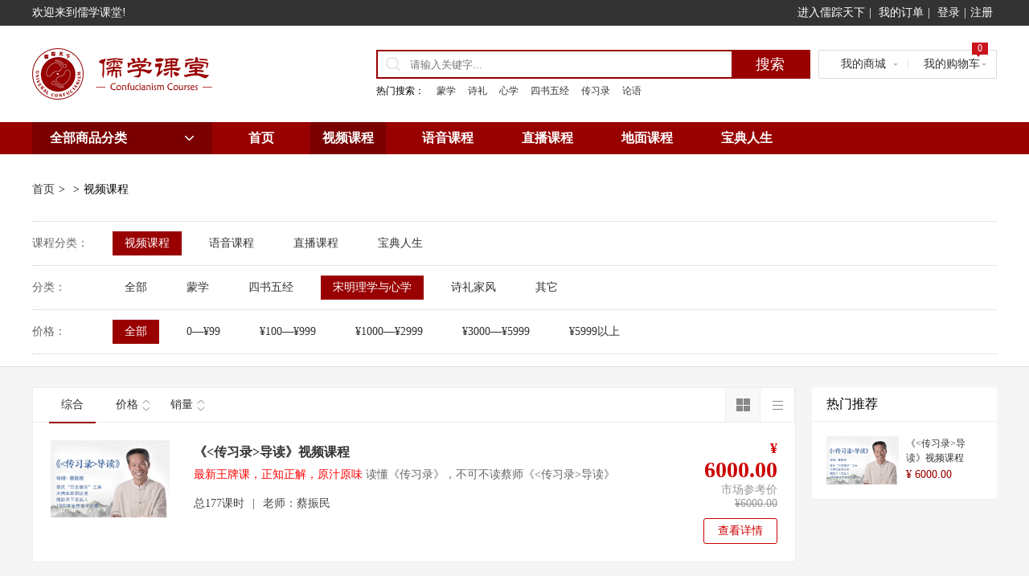

--- FILE ---
content_type: text/html; charset=utf-8
request_url: http://rxkt.ruzongtianxia.com/CourseList.aspx?Model=VIDEO&TypeId=10203
body_size: 5191
content:



<!DOCTYPE html PUBLIC "-//W3C//DTD XHTML 1.0 Transitional//EN" "http://www.w3.org/TR/xhtml1/DTD/xhtml1-transitional.dtd">
<html xmlns="http://www.w3.org/1999/xhtml">
<head id="Head1">
<meta http-equiv="Content-Type" content="text/html; charset=utf-8" />
<script type="text/javascript">
    var ishttps = 'https:' == document.location.protocol ? true: false;
    //var url = window.location.host;
    var url = window.location.href;
   //alert(url.replace('http://',''));
   if(!ishttps){
        window.location.href = 'https://' + url.replace('http://','');
   }
</script>
<link href="/css/css.css" type="text/css" rel="stylesheet">
<link href="/css/main.css" type="text/css" rel="stylesheet">
<script type="text/javascript" src="/js/jquery-1.8.3.min.js"></script>
<script type="text/javascript" src="/js/jquery.SuperSlide.2.1.1.js"></script>
<script>
var _hmt = _hmt || [];
(function() {
  var hm = document.createElement("script");
  hm.src = "https://hm.baidu.com/hm.js?7de0597ec31182290a741b3f0f300081";
  var s = document.getElementsByTagName("script")[0]; 
  s.parentNode.insertBefore(hm, s);
})();


$(document).ready(function(){  
    $(document).bind("contextmenu",function(e){   
          return false;   
    });
});
</script><meta name="keywords" content="儒学课堂" /><meta name="description" content="儒学课堂" /><title>
	视频课程-儒学课堂
</title></head>
<body>

    
<div class="top">
    <div class="tbc-act">
        <div class="wrap">
            <div class="fl almct">欢迎来到儒学课堂!</div>
            <div class="fr locabl">
                  <a href="http://www.ruzongtianxia.com" target="_blank">进入儒踪天下</a>|
                <a href="/Member/CourseOrderList.aspx?Model=VIDEO">我的订单</a>|
                
                <a href="/Login.aspx">登录</a>|<a href="/Register.aspx">注册</a>
                
            </div>
        </div>
    </div>
    <div class="wrap clear">
        <div class="logo fl">
            <a href="/Index.aspx">
                <img src="/images/logo.png" height="64" /></a>
        </div>
        <div class="lbocm fr clear">
            <div class="fl ac-search">
                <div class="buncla clear">
                    <input name="" type="text" class="c1" placeholder="请输入关键字..."  id="txtkeys2" onkeydown="if(event.keyCode==13) SerachInfo($('#txtkeys2').val());" /><input name="" type="button" class="c2" value="搜索"  onclick="SerachInfo($('#txtkeys2').val())" />
                </div>
                <div class="avmla">
                    热门搜索：
                    <a href="/SearchProduct.aspx?SearchKey=%u8499%u5B66" target="_blank">蒙学</a>
                    
                    <a href="#" target="_blank">诗礼</a>
                    
                    <a href="#" target="_blank">心学</a>
                    
                    <a href="#" target="_blank">四书五经</a>
                    
                    <a href="#" target="_blank">传习录</a>
                    
                    <a href="/SearchProduct.aspx?SearchKey=%u8BBA%u8BED" target="_blank">论语</a>
                    
                </div>
            </div>
            <div class="boacat fl">
                <a href="/Member/Index.aspx">我的商城</a>
                <a href="/Car.aspx">我的购物车<span>0</span></a>
            </div>

        </div>
    </div>
</div>
<script type="text/javascript">
    var SerachInfo = function (keys) {
        if (keys == "") {
            alert("请输入搜索关键字!")
            return;
        }
        location.href = "SearchProduct.aspx?SearchKey=" + escape(keys);
    }
</script>
<div class="bhncma">
    <div class="wrap clear">
        <div class="fl lncmte rel">
            <h5>全部商品分类</h5>
            <ul class="bomlac none">
                <li>
                    <a href="#">按课程</a>
                    <div class="mbloa">
                        <dl class="clear">
                            <dt>视频课程</dt>
                            <dd>
                                
                                <a href="/CourseList.aspx?Model=VIDEO&TypeId=10201">蒙学</a>
                                
                                |
                                
                                <a href="/CourseList.aspx?Model=VIDEO&TypeId=10202">四书五经</a>
                                
                                |
                                
                                <a href="/CourseList.aspx?Model=VIDEO&TypeId=10203">宋明理学与心学</a>
                                
                                |
                                
                                <a href="/CourseList.aspx?Model=VIDEO&TypeId=10204">诗礼家风</a>
                                
                                |
                                
                                <a href="/CourseList.aspx?Model=VIDEO&TypeId=10205">其它</a>
                                
                            </dd>
                        </dl>
                        <dl class="clear">
                            <dt>语音课程</dt>
                            <dd>
                                
                                <a href="/CourseList.aspx?Model=AUDIO&TypeId=10207">蒙学</a>
                                
                                |
                                
                                <a href="/CourseList.aspx?Model=AUDIO&TypeId=10208">四书五经</a>
                                
                                |
                                
                                <a href="/CourseList.aspx?Model=AUDIO&TypeId=10209">宋明理学与心学</a>
                                
                                |
                                
                                <a href="/CourseList.aspx?Model=AUDIO&TypeId=10210">诗礼家风</a>
                                
                                |
                                
                                <a href="/CourseList.aspx?Model=AUDIO&TypeId=10211">其它</a>
                                
                            </dd>
                        </dl>
                        <dl class="clear">
                            <dt>地面课程</dt>
                            <dd>

                                
                                <a href="/Course.aspx?TypeId=10772">蒙学</a>
                                
                                |
                                
                                <a href="/Course.aspx?TypeId=10773">四书五经</a>
                                
                                |
                                
                                <a href="/Course.aspx?TypeId=10774">宋明理学与心学</a>
                                
                                |
                                
                                <a href="/Course.aspx?TypeId=10775">诗礼家风</a>
                                
                                |
                                
                                <a href="/Course.aspx?TypeId=10776">其它</a>
                                
                            </dd>
                        </dl>
                        <dl class="clear">
                            <dt>直播课程</dt>
                            <dd>
                                
                                <a href="/CourseList.aspx?Model=LIVE&TypeId=10213">蒙学</a>
                                
                                |
                                
                                <a href="/CourseList.aspx?Model=LIVE&TypeId=10214">四书五经</a>
                                
                                |
                                
                                <a href="/CourseList.aspx?Model=LIVE&TypeId=10215">宋明理学与心学</a>
                                
                                |
                                
                                <a href="/CourseList.aspx?Model=LIVE&TypeId=10216">诗礼家风</a>
                                
                                |
                                
                                <a href="/CourseList.aspx?Model=LIVE&TypeId=10217">其它</a>
                                
                            </dd>
                        </dl>
                    </div>
                </li>
                <li>
                    <a href="#">按宝典人生</a>
                    <div class="mbloa">
                        <dl class="clear">

                            <dd style="width: 485px">

                                
                                <a href="/BookList.aspx?TypeId=10176">蒙学</a>
                                
                                |
                                
                                <a href="/BookList.aspx?TypeId=10177">四书五经</a>
                                
                                |
                                
                                <a href="/BookList.aspx?TypeId=10178">宋明理学与心学</a>
                                
                                |
                                
                                <a href="/BookList.aspx?TypeId=10179">诗礼家风</a>
                                
                                |
                                
                                <a href="/BookList.aspx?TypeId=10181">其他</a>
                                
                                
                            </dd>
                        </dl>

                    </div>
                </li>
            </ul>
        </div>
        <ul class="T-nav clear fl">
            <li><a href="/Index.aspx"  >首页</a></li>
            <li><a href="/CourseList.aspx?Model=VIDEO"  class="cur"  >视频课程</a></li>
            <li><a href="/CourseList.aspx?Model=AUDIO" >语音课程</a></li>
            <li><a href="/CourseList.aspx?Model=LIVE" >直播课程</a></li>
            <li><a href="/Course.aspx" >地面课程</a></li>
            <li><a href="/BookList.aspx" >宝典人生</a></li>
        </ul>
    </div>
</div>


    <div class="sxlboa">
        <div class="wrap">
            <div class="dreslc"><a href="/Index.aspx">首页</a><span>></span><span>></span>视频课程</div>
            <dl class="clear abmcl">
                <dt>课程分类：</dt>
                <dd>
                    <a href="CourseList.aspx?Model=VIDEO" class=" cur">视频课程</a>
                    <a href="CourseList.aspx?Model=AUDIO" class="">语音课程</a>
                    <a href="CourseList.aspx?Model=LIVE" class="">直播课程</a>
                    <a href="BookList.aspx">宝典人生</a>
                </dd>
            </dl>


            <dl class="clear abmcl">
                <dt>分类：</dt>
                <dd>
                    <a href="CourseList.aspx?Model=VIDEO&TypeId=0&Price=&style=" >全部</a>
                    
                            <a href="CourseList.aspx?Model=VIDEO&TypeId=10201&Price=&style=" class="">
                                蒙学</a>
                        
                            <a href="CourseList.aspx?Model=VIDEO&TypeId=10202&Price=&style=" class="">
                                四书五经</a>
                        
                            <a href="CourseList.aspx?Model=VIDEO&TypeId=10203&Price=&style=" class=" cur">
                                宋明理学与心学</a>
                        
                            <a href="CourseList.aspx?Model=VIDEO&TypeId=10204&Price=&style=" class="">
                                诗礼家风</a>
                        
                            <a href="CourseList.aspx?Model=VIDEO&TypeId=10205&Price=&style=" class="">
                                其它</a>
                        
                </dd>
            </dl>

            <dl class="clear abmcl">
                <dt>价格：</dt>
                <dd>
                    <a href="CourseList.aspx?Model=VIDEO&TypeId=10203&Price=0&style="  class="cur">全部</a>
                    <a href="CourseList.aspx?Model=VIDEO&TypeId=10203&Price=1&style=" >0—¥99</a>
                    <a href="CourseList.aspx?Model=VIDEO&TypeId=10203&Price=2&style=" >¥100—¥999</a>
                    <a href="CourseList.aspx?Model=VIDEO&TypeId=10203&Price=3&style=" >¥1000—¥2999</a>
                    <a href="CourseList.aspx?Model=VIDEO&TypeId=10203&Price=4&style=" >¥3000—¥5999</a>
                    <a href="CourseList.aspx?Model=VIDEO&TypeId=10203&Price=5&style=" >¥5999以上</a></dd>
            </dl>
        </div>
    </div>
    <div class="ny-main">
        <div class="wrap clear">
            <div class="fl zcnoa">
                <div class="ladopt clear">
                    <div class="fl wvaol">
                        <a href="CourseList.aspx?Model=VIDEO&TypeId=10203&Price=&Order=1&OrderState=1&style=" class=" on">综合</a><a href="CourseList.aspx?Model=VIDEO&TypeId=10203&Price=&Order=2&OrderState=1&style=" class="shcl ">价格</a><a
                            href="CourseList.aspx?Model=VIDEO&TypeId=10203&Price=&Order=3&OrderState=1&style=" class="shcl ">销量</a>
                    </div>
                    <div class="fr lpasl clear">
                        <div class="fl scblm">
                            <a href="CourseList.aspx?Model=VIDEO&TypeId=10203&Price=&Order=&OrderState=&style=0&current="><span class="s1  cur"></span></a>

                            <a href="CourseList.aspx?Model=VIDEO&TypeId=10203&Price=&Order=&OrderState=&style=1&current="><span class="s2 "></span></a>

                        </div>
                        <div class="fl page-lc"></div>
                    </div>
                </div>
                <div class="ocnla">
                    
                    <ul class="lbuoac tab-os">
                        
                        <li class="clear">
                            <div class="pic fl">
                                <a href="CourseView.aspx?Id=10006">
                                    <img src="/UserFiles/upload/image/20191129/20191129095153865.jpg" width="148" height="96" /></a>
                            </div>
                            <div class="con fl">
                                <div class="d1"><a href="CourseView.aspx?Id=10006">《<传习录>导读》视频课程</a></div>
                                <div class="d2"><span>最新王牌课，正知正解，原汁原味</span> 读懂《传习录》，不可不读蔡师《<传习录>导读》</div>
                                <div class="d3">总177课时<span>|</span>老师：蔡振民</div>
                            </div>
                            <div class="loc fr">
                                <div class="d1">¥ <span>6000.00</span></div>
                                <div class="d2">市场参考价<s>¥6000.00</s></div>
                                <div class="d3"><a href="CourseView.aspx?Id=10006">查看详情</a></div>
                            </div>
                        </li>
                        
                    </ul>





                    
                </div>
                
            </div>
            <div class="fr reoul">
                <div class="tc-relc">
                    <h3>热门推荐</h3>
                    <ul class="bcenma">
                        
                        <li class="clear">
                            <div class="pic fl">
                                <a href="CourseView.aspx?Id=10006">
                                    <img src="/UserFiles/upload/image/20191129/20191129095153865.jpg" width="90" height="60" /></a>
                            </div>
                            <div class="con fr">
                                <p class="p1"><a href="CourseView.aspx?Id=10006">《<传习录>导读》视频课程</a></p>
                                <p class="p2">¥ 6000.00</p>
                            </div>
                        </li>
                        
                    </ul>
                </div>

            </div>
        </div>
    </div>


    

<div class="foot">
    <div class="tbapc">
        <div class="wrap clear">
            
            <div class="list fl">
                <img src="/UserFiles/upload/image/20191107/20191107152046110.jpg" />全国名师直播
            </div>
          
            <div class="list fl">
                <img src="/UserFiles/upload/image/20191107/20191107152053970.jpg" />人气选课指南
            </div>
          
            <div class="list fl">
                <img src="/UserFiles/upload/image/20191107/20191107152101193.jpg" />用券购课优惠
            </div>
          
            <div class="list fl">
                <img src="/UserFiles/upload/image/20191107/20191107152108627.jpg" />大V邀请返利
            </div>
          
            <div class="list fl">
                <img src="/UserFiles/upload/image/20191107/20191107152117978.jpg" />书籍正品保障
            </div>
          
        </div>
    </div>
    <div class="voeauc">
        <div class="wrap">
            <div class="clear lhoblc">
                <div class="fl corwc clear">
                    
                    <dl class="fl">
                        <dt>购物指南</dt>
                        
                        <dd>
                            <a href="/help.aspx?TypeId=10740">
                          注册登录</a></dd>

                        
                        <dd>
                            <a href="/help.aspx?TypeId=10741">
                          密码相关</a></dd>

                        
                        <dd>
                            <a href="/help.aspx?TypeId=10742">
                          购物流程</a></dd>

                        
                        <dd>
                            <a href="/help.aspx?TypeId=10743">
                          交易条款</a></dd>

                        
                        <dd>
                            <a href="/help.aspx?TypeId=10789">
                          隐私声明</a></dd>

                        
                        <dd>
                            <a href="/help.aspx?TypeId=10808">
                          用户协议</a></dd>

                        
                    </dl>
                    
                    <dl class="fl">
                        <dt>支付方式</dt>
                        
                        <dd>
                            <a href="/help.aspx?TypeId=10744">
                          线上支付</a></dd>

                        
                        <dd>
                            <a href="/help.aspx?TypeId=10745">
                          发票说明</a></dd>

                        
                    </dl>
                    
                    <dl class="fl">
                        <dt>物流配送</dt>
                        
                        <dd>
                            <a href="/help.aspx?TypeId=10746">
                          配送服务查询</a></dd>

                        
                        <dd>
                            <a href="/help.aspx?TypeId=10747">
                          违约赔付</a></dd>

                        
                    </dl>
                    
                    <dl class="fl">
                        <dt>售后服务</dt>
                        
                        <dd>
                            <a href="/help.aspx?TypeId=10748">
                          售后服务政策</a></dd>

                        
                        <dd>
                            <a href="/help.aspx?TypeId=10749">
                          退换货说明</a></dd>

                        
                        <dd>
                            <a href="/help.aspx?TypeId=10750">
                          咨询投诉</a></dd>

                        
                        <dd>
                            <a href="/ProblemList.aspx">
                                    常见问题</a></dd>

                        
                    </dl>
                    
                </div>
                <div class="fr eaoqt clear">
                    <div class="fl lonmea">
                        <p class="p1">
                            <span>
                                <img src="/images/tel.jpg" />
                                在线热线</span>
                        </p>
                        <p class="p2">13980910864</p>
                        <p class="p3">周一至周五 8.00-18.00</p>
                    </div>
                    <div class="fr gcaeb">
                        <img src="/UserFiles/upload/image/20200429/20200429104130592.jpg" width="129" height="129" />
                    </div>
                </div>
            </div>
            <div class="tc hunbal mt50">
                <div class="d1">
	COPYRIGHT@甘肃儒踪天下文化传播有限公司 陇ICP备05005786号 <a style="color:#990100;" target="_blank" href="http://www.beian.gov.cn/portal/registerSystemInfo?recordcode=62042102000035"><img src="https://www.ruzongtianxia.com/images/footer_icon.png" />甘公网安备 62042102000035号</a> 
</div>
<div class="d2">
	<a href="#"><img src="/images/b1.jpg" /></a><a href="#"><img src="/images/b2.jpg" /></a><a href="#"><img src="/images/b3.jpg" /></a> 
</div>
            </div>
        </div>
    </div>
</div>
<script type="text/javascript" src="/js/common.js"></script>








</body>
</html>




--- FILE ---
content_type: text/html; charset=utf-8
request_url: https://rxkt.ruzongtianxia.com/CourseList.aspx?Model=VIDEO&TypeId=10203
body_size: 5070
content:



<!DOCTYPE html PUBLIC "-//W3C//DTD XHTML 1.0 Transitional//EN" "http://www.w3.org/TR/xhtml1/DTD/xhtml1-transitional.dtd">
<html xmlns="http://www.w3.org/1999/xhtml">
<head id="Head1">
<meta http-equiv="Content-Type" content="text/html; charset=utf-8" />
<script type="text/javascript">
    var ishttps = 'https:' == document.location.protocol ? true: false;
    //var url = window.location.host;
    var url = window.location.href;
   //alert(url.replace('http://',''));
   if(!ishttps){
        window.location.href = 'https://' + url.replace('http://','');
   }
</script>
<link href="/css/css.css" type="text/css" rel="stylesheet">
<link href="/css/main.css" type="text/css" rel="stylesheet">
<script type="text/javascript" src="/js/jquery-1.8.3.min.js"></script>
<script type="text/javascript" src="/js/jquery.SuperSlide.2.1.1.js"></script>
<script>
var _hmt = _hmt || [];
(function() {
  var hm = document.createElement("script");
  hm.src = "https://hm.baidu.com/hm.js?7de0597ec31182290a741b3f0f300081";
  var s = document.getElementsByTagName("script")[0]; 
  s.parentNode.insertBefore(hm, s);
})();


$(document).ready(function(){  
    $(document).bind("contextmenu",function(e){   
          return false;   
    });
});
</script><meta name="keywords" content="儒学课堂" /><meta name="description" content="儒学课堂" /><title>
	视频课程-儒学课堂
</title></head>
<body>

    
<div class="top">
    <div class="tbc-act">
        <div class="wrap">
            <div class="fl almct">欢迎来到儒学课堂!</div>
            <div class="fr locabl">
                  <a href="http://www.ruzongtianxia.com" target="_blank">进入儒踪天下</a>|
                <a href="/Member/CourseOrderList.aspx?Model=VIDEO">我的订单</a>|
                
                <a href="/Login.aspx">登录</a>|<a href="/Register.aspx">注册</a>
                
            </div>
        </div>
    </div>
    <div class="wrap clear">
        <div class="logo fl">
            <a href="/Index.aspx">
                <img src="/images/logo.png" height="64" /></a>
        </div>
        <div class="lbocm fr clear">
            <div class="fl ac-search">
                <div class="buncla clear">
                    <input name="" type="text" class="c1" placeholder="请输入关键字..."  id="txtkeys2" onkeydown="if(event.keyCode==13) SerachInfo($('#txtkeys2').val());" /><input name="" type="button" class="c2" value="搜索"  onclick="SerachInfo($('#txtkeys2').val())" />
                </div>
                <div class="avmla">
                    热门搜索：
                    <a href="/SearchProduct.aspx?SearchKey=%u8499%u5B66" target="_blank">蒙学</a>
                    
                    <a href="#" target="_blank">诗礼</a>
                    
                    <a href="#" target="_blank">心学</a>
                    
                    <a href="#" target="_blank">四书五经</a>
                    
                    <a href="#" target="_blank">传习录</a>
                    
                    <a href="/SearchProduct.aspx?SearchKey=%u8BBA%u8BED" target="_blank">论语</a>
                    
                </div>
            </div>
            <div class="boacat fl">
                <a href="/Member/Index.aspx">我的商城</a>
                <a href="/Car.aspx">我的购物车<span>0</span></a>
            </div>

        </div>
    </div>
</div>
<script type="text/javascript">
    var SerachInfo = function (keys) {
        if (keys == "") {
            alert("请输入搜索关键字!")
            return;
        }
        location.href = "SearchProduct.aspx?SearchKey=" + escape(keys);
    }
</script>
<div class="bhncma">
    <div class="wrap clear">
        <div class="fl lncmte rel">
            <h5>全部商品分类</h5>
            <ul class="bomlac none">
                <li>
                    <a href="#">按课程</a>
                    <div class="mbloa">
                        <dl class="clear">
                            <dt>视频课程</dt>
                            <dd>
                                
                                <a href="/CourseList.aspx?Model=VIDEO&TypeId=10201">蒙学</a>
                                
                                |
                                
                                <a href="/CourseList.aspx?Model=VIDEO&TypeId=10202">四书五经</a>
                                
                                |
                                
                                <a href="/CourseList.aspx?Model=VIDEO&TypeId=10203">宋明理学与心学</a>
                                
                                |
                                
                                <a href="/CourseList.aspx?Model=VIDEO&TypeId=10204">诗礼家风</a>
                                
                                |
                                
                                <a href="/CourseList.aspx?Model=VIDEO&TypeId=10205">其它</a>
                                
                            </dd>
                        </dl>
                        <dl class="clear">
                            <dt>语音课程</dt>
                            <dd>
                                
                                <a href="/CourseList.aspx?Model=AUDIO&TypeId=10207">蒙学</a>
                                
                                |
                                
                                <a href="/CourseList.aspx?Model=AUDIO&TypeId=10208">四书五经</a>
                                
                                |
                                
                                <a href="/CourseList.aspx?Model=AUDIO&TypeId=10209">宋明理学与心学</a>
                                
                                |
                                
                                <a href="/CourseList.aspx?Model=AUDIO&TypeId=10210">诗礼家风</a>
                                
                                |
                                
                                <a href="/CourseList.aspx?Model=AUDIO&TypeId=10211">其它</a>
                                
                            </dd>
                        </dl>
                        <dl class="clear">
                            <dt>地面课程</dt>
                            <dd>

                                
                                <a href="/Course.aspx?TypeId=10772">蒙学</a>
                                
                                |
                                
                                <a href="/Course.aspx?TypeId=10773">四书五经</a>
                                
                                |
                                
                                <a href="/Course.aspx?TypeId=10774">宋明理学与心学</a>
                                
                                |
                                
                                <a href="/Course.aspx?TypeId=10775">诗礼家风</a>
                                
                                |
                                
                                <a href="/Course.aspx?TypeId=10776">其它</a>
                                
                            </dd>
                        </dl>
                        <dl class="clear">
                            <dt>直播课程</dt>
                            <dd>
                                
                                <a href="/CourseList.aspx?Model=LIVE&TypeId=10213">蒙学</a>
                                
                                |
                                
                                <a href="/CourseList.aspx?Model=LIVE&TypeId=10214">四书五经</a>
                                
                                |
                                
                                <a href="/CourseList.aspx?Model=LIVE&TypeId=10215">宋明理学与心学</a>
                                
                                |
                                
                                <a href="/CourseList.aspx?Model=LIVE&TypeId=10216">诗礼家风</a>
                                
                                |
                                
                                <a href="/CourseList.aspx?Model=LIVE&TypeId=10217">其它</a>
                                
                            </dd>
                        </dl>
                    </div>
                </li>
                <li>
                    <a href="#">按宝典人生</a>
                    <div class="mbloa">
                        <dl class="clear">

                            <dd style="width: 485px">

                                
                                <a href="/BookList.aspx?TypeId=10176">蒙学</a>
                                
                                |
                                
                                <a href="/BookList.aspx?TypeId=10177">四书五经</a>
                                
                                |
                                
                                <a href="/BookList.aspx?TypeId=10178">宋明理学与心学</a>
                                
                                |
                                
                                <a href="/BookList.aspx?TypeId=10179">诗礼家风</a>
                                
                                |
                                
                                <a href="/BookList.aspx?TypeId=10181">其他</a>
                                
                                
                            </dd>
                        </dl>

                    </div>
                </li>
            </ul>
        </div>
        <ul class="T-nav clear fl">
            <li><a href="/Index.aspx"  >首页</a></li>
            <li><a href="/CourseList.aspx?Model=VIDEO"  class="cur"  >视频课程</a></li>
            <li><a href="/CourseList.aspx?Model=AUDIO" >语音课程</a></li>
            <li><a href="/CourseList.aspx?Model=LIVE" >直播课程</a></li>
            <li><a href="/Course.aspx" >地面课程</a></li>
            <li><a href="/BookList.aspx" >宝典人生</a></li>
        </ul>
    </div>
</div>


    <div class="sxlboa">
        <div class="wrap">
            <div class="dreslc"><a href="/Index.aspx">首页</a><span>></span><span>></span>视频课程</div>
            <dl class="clear abmcl">
                <dt>课程分类：</dt>
                <dd>
                    <a href="CourseList.aspx?Model=VIDEO" class=" cur">视频课程</a>
                    <a href="CourseList.aspx?Model=AUDIO" class="">语音课程</a>
                    <a href="CourseList.aspx?Model=LIVE" class="">直播课程</a>
                    <a href="BookList.aspx">宝典人生</a>
                </dd>
            </dl>


            <dl class="clear abmcl">
                <dt>分类：</dt>
                <dd>
                    <a href="CourseList.aspx?Model=VIDEO&TypeId=0&Price=&style=" >全部</a>
                    
                            <a href="CourseList.aspx?Model=VIDEO&TypeId=10201&Price=&style=" class="">
                                蒙学</a>
                        
                            <a href="CourseList.aspx?Model=VIDEO&TypeId=10202&Price=&style=" class="">
                                四书五经</a>
                        
                            <a href="CourseList.aspx?Model=VIDEO&TypeId=10203&Price=&style=" class=" cur">
                                宋明理学与心学</a>
                        
                            <a href="CourseList.aspx?Model=VIDEO&TypeId=10204&Price=&style=" class="">
                                诗礼家风</a>
                        
                            <a href="CourseList.aspx?Model=VIDEO&TypeId=10205&Price=&style=" class="">
                                其它</a>
                        
                </dd>
            </dl>

            <dl class="clear abmcl">
                <dt>价格：</dt>
                <dd>
                    <a href="CourseList.aspx?Model=VIDEO&TypeId=10203&Price=0&style="  class="cur">全部</a>
                    <a href="CourseList.aspx?Model=VIDEO&TypeId=10203&Price=1&style=" >0—¥99</a>
                    <a href="CourseList.aspx?Model=VIDEO&TypeId=10203&Price=2&style=" >¥100—¥999</a>
                    <a href="CourseList.aspx?Model=VIDEO&TypeId=10203&Price=3&style=" >¥1000—¥2999</a>
                    <a href="CourseList.aspx?Model=VIDEO&TypeId=10203&Price=4&style=" >¥3000—¥5999</a>
                    <a href="CourseList.aspx?Model=VIDEO&TypeId=10203&Price=5&style=" >¥5999以上</a></dd>
            </dl>
        </div>
    </div>
    <div class="ny-main">
        <div class="wrap clear">
            <div class="fl zcnoa">
                <div class="ladopt clear">
                    <div class="fl wvaol">
                        <a href="CourseList.aspx?Model=VIDEO&TypeId=10203&Price=&Order=1&OrderState=1&style=" class=" on">综合</a><a href="CourseList.aspx?Model=VIDEO&TypeId=10203&Price=&Order=2&OrderState=1&style=" class="shcl ">价格</a><a
                            href="CourseList.aspx?Model=VIDEO&TypeId=10203&Price=&Order=3&OrderState=1&style=" class="shcl ">销量</a>
                    </div>
                    <div class="fr lpasl clear">
                        <div class="fl scblm">
                            <a href="CourseList.aspx?Model=VIDEO&TypeId=10203&Price=&Order=&OrderState=&style=0&current="><span class="s1  cur"></span></a>

                            <a href="CourseList.aspx?Model=VIDEO&TypeId=10203&Price=&Order=&OrderState=&style=1&current="><span class="s2 "></span></a>

                        </div>
                        <div class="fl page-lc"></div>
                    </div>
                </div>
                <div class="ocnla">
                    
                    <ul class="lbuoac tab-os">
                        
                        <li class="clear">
                            <div class="pic fl">
                                <a href="CourseView.aspx?Id=10006">
                                    <img src="/UserFiles/upload/image/20191129/20191129095153865.jpg" width="148" height="96" /></a>
                            </div>
                            <div class="con fl">
                                <div class="d1"><a href="CourseView.aspx?Id=10006">《<传习录>导读》视频课程</a></div>
                                <div class="d2"><span>最新王牌课，正知正解，原汁原味</span> 读懂《传习录》，不可不读蔡师《<传习录>导读》</div>
                                <div class="d3">总177课时<span>|</span>老师：蔡振民</div>
                            </div>
                            <div class="loc fr">
                                <div class="d1">¥ <span>6000.00</span></div>
                                <div class="d2">市场参考价<s>¥6000.00</s></div>
                                <div class="d3"><a href="CourseView.aspx?Id=10006">查看详情</a></div>
                            </div>
                        </li>
                        
                    </ul>





                    
                </div>
                
            </div>
            <div class="fr reoul">
                <div class="tc-relc">
                    <h3>热门推荐</h3>
                    <ul class="bcenma">
                        
                        <li class="clear">
                            <div class="pic fl">
                                <a href="CourseView.aspx?Id=10006">
                                    <img src="/UserFiles/upload/image/20191129/20191129095153865.jpg" width="90" height="60" /></a>
                            </div>
                            <div class="con fr">
                                <p class="p1"><a href="CourseView.aspx?Id=10006">《<传习录>导读》视频课程</a></p>
                                <p class="p2">¥ 6000.00</p>
                            </div>
                        </li>
                        
                    </ul>
                </div>

            </div>
        </div>
    </div>


    

<div class="foot">
    <div class="tbapc">
        <div class="wrap clear">
            
            <div class="list fl">
                <img src="/UserFiles/upload/image/20191107/20191107152046110.jpg" />全国名师直播
            </div>
          
            <div class="list fl">
                <img src="/UserFiles/upload/image/20191107/20191107152053970.jpg" />人气选课指南
            </div>
          
            <div class="list fl">
                <img src="/UserFiles/upload/image/20191107/20191107152101193.jpg" />用券购课优惠
            </div>
          
            <div class="list fl">
                <img src="/UserFiles/upload/image/20191107/20191107152108627.jpg" />大V邀请返利
            </div>
          
            <div class="list fl">
                <img src="/UserFiles/upload/image/20191107/20191107152117978.jpg" />书籍正品保障
            </div>
          
        </div>
    </div>
    <div class="voeauc">
        <div class="wrap">
            <div class="clear lhoblc">
                <div class="fl corwc clear">
                    
                    <dl class="fl">
                        <dt>购物指南</dt>
                        
                        <dd>
                            <a href="/help.aspx?TypeId=10740">
                          注册登录</a></dd>

                        
                        <dd>
                            <a href="/help.aspx?TypeId=10741">
                          密码相关</a></dd>

                        
                        <dd>
                            <a href="/help.aspx?TypeId=10742">
                          购物流程</a></dd>

                        
                        <dd>
                            <a href="/help.aspx?TypeId=10743">
                          交易条款</a></dd>

                        
                        <dd>
                            <a href="/help.aspx?TypeId=10789">
                          隐私声明</a></dd>

                        
                        <dd>
                            <a href="/help.aspx?TypeId=10808">
                          用户协议</a></dd>

                        
                    </dl>
                    
                    <dl class="fl">
                        <dt>支付方式</dt>
                        
                        <dd>
                            <a href="/help.aspx?TypeId=10744">
                          线上支付</a></dd>

                        
                        <dd>
                            <a href="/help.aspx?TypeId=10745">
                          发票说明</a></dd>

                        
                    </dl>
                    
                    <dl class="fl">
                        <dt>物流配送</dt>
                        
                        <dd>
                            <a href="/help.aspx?TypeId=10746">
                          配送服务查询</a></dd>

                        
                        <dd>
                            <a href="/help.aspx?TypeId=10747">
                          违约赔付</a></dd>

                        
                    </dl>
                    
                    <dl class="fl">
                        <dt>售后服务</dt>
                        
                        <dd>
                            <a href="/help.aspx?TypeId=10748">
                          售后服务政策</a></dd>

                        
                        <dd>
                            <a href="/help.aspx?TypeId=10749">
                          退换货说明</a></dd>

                        
                        <dd>
                            <a href="/help.aspx?TypeId=10750">
                          咨询投诉</a></dd>

                        
                        <dd>
                            <a href="/ProblemList.aspx">
                                    常见问题</a></dd>

                        
                    </dl>
                    
                </div>
                <div class="fr eaoqt clear">
                    <div class="fl lonmea">
                        <p class="p1">
                            <span>
                                <img src="/images/tel.jpg" />
                                在线热线</span>
                        </p>
                        <p class="p2">13980910864</p>
                        <p class="p3">周一至周五 8.00-18.00</p>
                    </div>
                    <div class="fr gcaeb">
                        <img src="/UserFiles/upload/image/20200429/20200429104130592.jpg" width="129" height="129" />
                    </div>
                </div>
            </div>
            <div class="tc hunbal mt50">
                <div class="d1">
	COPYRIGHT@甘肃儒踪天下文化传播有限公司 陇ICP备05005786号 <a style="color:#990100;" target="_blank" href="http://www.beian.gov.cn/portal/registerSystemInfo?recordcode=62042102000035"><img src="https://www.ruzongtianxia.com/images/footer_icon.png" />甘公网安备 62042102000035号</a> 
</div>
<div class="d2">
	<a href="#"><img src="/images/b1.jpg" /></a><a href="#"><img src="/images/b2.jpg" /></a><a href="#"><img src="/images/b3.jpg" /></a> 
</div>
            </div>
        </div>
    </div>
</div>
<script type="text/javascript" src="/js/common.js"></script>








</body>
</html>




--- FILE ---
content_type: text/css
request_url: https://rxkt.ruzongtianxia.com/css/css.css
body_size: 573
content:
@charset "utf-8";
/* CSS Document */
body{font-size:14px; background:#f5f5f5; width:100%; overflow-x:hidden;font-family:"Microsoft YaHei";}
body,form,div,span,ul,ol,li,p,pre,dl,dt,dd,h1,h2,h3,h4,h5,h6,em,a,fieldset,legend,address,label,textarea,select,input,figure,table,th,td,b,i{margin:0;padding:0;}

fieldset,img{border:0;}
ul,li{list-style:none;}
em,i{font-style:normal;}
table{border-collapse:collapse;border-spacing:0;}
a{text-decoration:none; color:#333;}
a:hover{ text-decoration: none; color:#990100;}
a:focus,input,button,select,textarea{outline:none;}
h1,h2,h3,h4,h5,h6{ font-size:100%; font-variant: normal;}
input,select,img{ vertical-align:middle; max-width:100%;}
legend{ display:none;}
textarea{resize:none;font-family:"Microsoft YaHei";}

.clear:after{clear:both; content:"";display:block;height:0;line-height:0;visibility:hidden;}
.mt10{ margin-top:10px;}.mt20{ margin-top:20px;}.mt50{ margin-top:50px;}
.pt10{ padding-top:10px;}
.fl{ float:left;}
.fr{ float:right;}
.tr{ text-align:right;}
.tc{ text-align:center;}
.tl{ text-align: left;}
.none{ display:none;}
.rel{ position:relative;}







--- FILE ---
content_type: text/css
request_url: https://rxkt.ruzongtianxia.com/css/main.css
body_size: 7750
content:
@charset "utf-8";
/* CSS Document */

/* index */
body{}
.wrap{ width:1200px; margin:0 auto;}
.top{ position: relative; left:0; top:0; width:100%; background:#fff; z-index:10;}
.tbc-act{ line-height:32px; background:#333; color:#fff; height:32px;}
.locabl a{ color:#fff; margin:0 5px;}
.top .logo{ padding:28px 0;}
.topdcl{ border-bottom:2px solid #990100;}
.topdcl .logo{ padding:15px 0;}
.ac-search{ width:540px;}
.buncla{ border:2px solid #990100; margin-top:30px;}
.buncla .c1{ height:32px; float:left; border:none; background:#fff url(../images/fd.png) no-repeat 10px center; width:390px; padding:0 10px 0 40px; color:#666;}
.buncla .c2{ float:left; width:96px; color:#fff; background:#990100; font-size:18px; border:none; cursor:pointer; height:32px;}

.avmla{ line-height:30px; font-size:12px;}
.avmla a{ margin-left:12px;}

.boacat{ margin-top:30px; margin-left:10px; border:1px solid #ddd; height:34px; background:url(../images/x.png) no-repeat center center;}
.boacat a{ width:110px; float:left; text-align:center; line-height:34px; position:relative; background:url(../images/xe.png) no-repeat 92px center;}
.boacat a span{ text-align:center; width:20px; height:18px; color:#fff; background:url(../images/cv.png); line-height:15px; display:block; position:absolute; right:10px; top:-10px; font-size:12px;}

.bhncma{ background:#990100; height:40px;}
.T-nav li{ float:left; position:relative; margin-left:30px;}
.T-nav li > a{ display:block; line-height:40px; padding:0 15px; position:relative; color:#fff; font-size:16px; font-weight:bold;}
.T-nav li > a.cur{background: #7a0100;}
.lncmte{ width:224px;}
.lncmte h5{ line-height:40px; color:#fff; font-size:16px; font-weight:bold; background:#7a0100 url(../images/xv.png) no-repeat 190px center; padding:0 22px;}
.bomlac{ position:absolute; top:40px; left:0; width:100%; height:382px; background:url(../images/bg.png); z-index:6;}
.lncmte:hover .bomlac{ display:block;}
.bomlac li > a{ display:block; line-height:60px; color:#fff; font-size:16px; font-weight:bold; padding:0 20px;}
.bomlac li:hover > a{ background:url(../images/xc.png) repeat-y left top; color:#990100;}
.bomlac li .mbloa{ width:490px; height:332px; background:#fff; position:absolute; left:224px; top:0; padding:25px 50px;}
.mbloa{ display:none;}
.bomlac li:hover .mbloa{ display: block;}
.mbloa dl{ margin-bottom:15px;}
.mbloa dl dt{ font-size:16px; width:100px; float:left;}
.mbloa dl dd{ width:385px; float:left; border-bottom:1px solid #ddd; padding-bottom:15px; font-size:12px; line-height:22px; color:#666;}
.mbloa dl dd a{ display:inline-block; margin:0 4px; color:#666;}
.mbloa dl dd a:hover{ color:#990100;}

.news-scroll{ background:#fff; padding:15px 0; border-bottom:1px solid #ddd; line-height:35px;}
.nealmc{ padding:0 60px 0 135px; height:35px;}
.locat{ color:#990100; font-size:16px; font-weight:bold; padding-left:35px; position:absolute; left:0; top:0; background:url(../images/lb.png) no-repeat left center;}
.lacnm{ position:absolute; right:0; top:5px;}
.lacnm a{ display:block; background:#f5f5f5; border:1px solid #ddd; width:50px; text-align:center; color:#666; line-height:25px;}


.txtScroll-left{ width:1000px;  position:relative;}
.txtScroll-left .bd{ width:1000px; overflow:hidden;}
.txtScroll-left .bd ul{ overflow:hidden; zoom:1;}
.txtScroll-left .bd ul li{ width:480px; padding-right:20px;overflow: hidden; text-overflow: ellipsis; white-space: nowrap; float:left; height:35px; line-height:35px;  text-align:left; _display:inline;}
.txtScroll-left .bd ul li span{ color:#990100; font-size:12px; margin-right:5px;}

.ind-cont{ padding-bottom:30px;}
.cs-tonm{ padding:22px 0; line-height:40px;}
.cs-tonm .tit{ font-weight:bold; font-size:28px;}
.time-ocd{ padding-left:30px; background:url(../images/sd.png) no-repeat left center; font-size:28px; color:#333; margin:0 10px;}
.colma{ color:#999; font-size:16px;}
.abonct li{ background:#fff; width:288px; float:left; margin-right:16px;}
.abonct li.last{ margin-right:0;}
.abonct li .con{ padding:15px;}
.lpble{ width:170px; font-size:16px;}
.lpble p{ line-height:25px; height:50px; overflow: hidden; text-overflow: ellipsis; }
.lpble p.p2{ color:#990100;}
.corel{ width:85px; text-align:right;}
.corel p{ line-height:25px; height:25px; overflow: hidden; text-overflow: ellipsis; white-space: nowrap;}
.corel p.p1{ font-weight:bold; color:#990100; font-size:20px;}
.corel p.p2{ color:#999;}

.omcla{ margin-left:10px; color:#666;}
.omcla span{ margin:0 5px; color:#666; cursor:pointer;}
.omcla span.cur{ color:#990100;}
.abonct li .con .s1{ line-height:30px; height:30px; font-size:16px; overflow: hidden; text-overflow: ellipsis; white-space: nowrap;}
.abonct li .con .s2{ color:#999; font-size:12px; line-height:25px; height:25px;}
.abonct li .con .s2 span{ color:#990100;}
.abonct li .con .s2 span strong{ font-size:20px; margin-right:3px;}
.pbumla{ background:#fff;}

.tb-tit{ line-height:35px; padding:25px 30px; border-bottom:3px solid #990100; color:#666;}
.tb-tit:after{ content:''; position:absolute; left:0; top:50%; height:24px; width:3px; margin-top:-12px; background:#990100;}
.tb-tit strong{ color:#990100; font-size:24px;}
.tb-tit span a{ margin:0 5px; color:#666;}
.tb-tit span a:hover{ color:#990100;}

.lbouam{ background:#fff; padding:30px;}
.ac-pic{ width:275px;}
.lmenla{ margin-left:22px; width:597px;}
.lmenla li{ width:184px; float:left; margin-left:15px; margin-bottom:20px;}
.lmenla li .tit{ line-height:20px; height:40px; overflow:hidden; margin-top:10px;}
.lmenla li .tit a{ color:#666;}
.lmenla li .tit a:hover{color:#990100;}
.lmenla li .pic span{ position:absolute; right:0; top:0; font-size:12px; background:#990100; color:#fff; line-height:25px; padding:0 10px;}




.vonmea{ width:215px;}
.vonmea h5{ color:#666; font-size:16px; line-height:24px; padding-bottom:15px; border-bottom:1px solid #ddd; padding-left:15px; position:relative;}
.vonmea h5:after{ content:''; position:absolute; left:0; top:0; height:24px; width:3px; background:#990100;}
.adprel li{}
.adprel li .title{ line-height:30px; height:30px; overflow: hidden; text-overflow: ellipsis; white-space: nowrap; font-size:12px;}
.adprel li .title a{ color:#666;}
.adprel li:hover .title a{color:#990100;}
.adprel li .title a span{ display:inline-block; width:18px; height:18px; vertical-align:middle; text-align:center; line-height:18px; color:#fff; background:#ccc; margin-right:4px;}

.eaouc{ padding:8px 0;}

.eaouc .tlc{ font-size:16px; color:#990100; margin-left:15px;}
.adprel li.c1 .title a span{ background:#990100;}
.adprel li.c2 .title a span{ background:#af9171;}
.adprel li.c3 .title a span{ background:#728d5d;}

.mlcnal li{ width:120px; margin-left:20px; margin-bottom:14px;}
.mlcnal li .tit{ height:25px;}

.foot{ background:#fff; border-top:4px solid #9b0100;}
.tbapc{ padding:30px 0; border-bottom:1px solid #ddd;}
.tbapc .list{ width:20%; line-height:60px; font-size:18px;}
.tbapc .list img{ margin-right:15px;}
.voeauc{ padding:40px 0;}
.corwc{ border-right:1px solid #eee;}
.corwc dl{ margin-right:130px;}
.corwc dl dt{ font-weight:bold; margin-bottom:15px;}
.corwc dl dd{ line-height:25px; font-size:12px;}
.corwc dl dd a{ color:#666;}
.corwc dl dd a:hover{ color:#990100;}

.eaoqt{ width:335px;}
.gcaeb img{ border:1px solid #eee;}

.lonmea .p1 span{ display:inline-block; border:1px solid #990100; color:#990100; line-height:40px; padding:0 20px;}
.lonmea .p1 span img{ margin-right:7px;}
.lonmea .p2{ margin-top:12px; font-size:18px;}
.lonmea .p3{ color:#666; margin-top:5px; font-size:12px;}

.hunbal .d1{ color:#999; line-height:30px; font-size:12px;}
.hunbal .d2{ margin-top:10px;}
.hunbal .d2 a{ margin:0 10px;}


.sxlboa{ padding:15px 0; background:#fff; border-bottom:1px solid #dedede;}
.dreslc{ padding:20px 0 30px; border-bottom:1px dotted #ccc;}
.dreslc span{ margin:0 5px;}
.abmcl{ padding:12px 0; border-bottom:1px dotted #ccc; line-height:30px;}
.abmcl dt{ float:left; width:100px; color:#666;}
.abmcl dd{ width:1100px; float:left;}
.abmcl dd a{ display:inline-block; padding:0 15px; margin-right:15px;}
.abmcl dd a.cur{color:#fff; background:#990100;}

.ny-main{ padding:25px 0;}
.zcnoa{ width:950px;}



.ladopt{ line-height:42px; height:42px; border:1px solid #ededed; padding:0 0 0 20px; background:#fff;}
.wvaol a{ display:inline-block; padding:0 15px; margin-right:10px; position:relative;}
.wvaol a.on:after{ content:''; height:2px; width:100%; background:#990100; position:absolute; left:0; bottom:-2px;}
.wvaol a.shcl{ background:url(../images/ca.jpg) no-repeat right center;}
.scblm{ border-left:1px solid #ededed;}
.scblm span{ float:left; width:42px; height:42px; background:no-repeat center center; border-right:1px solid #ededed; cursor:pointer;}
.scblm span.s1{ background-image:url(../images/c1.png);}
.scblm span.s2{ background-image:url(../images/c2.png);}
.scblm span.cur{ background-color:#f8f8f8;}

.page-lc{ font-size:12px; line-height:42px;}
.page-lc .prev{ background:url(../images/z.jpg) no-repeat center center; float:left; width:42px; height:42px;}
.page-lc .next{ background:url(../images/y.jpg) no-repeat center center; float:left; width:42px; height:42px;}
.page-lc span{ float:left;}
.page-lc span i{ color:#990100;}
.lbuoac{ background:#fff; border:1px solid #ededed; border-bottom:none; border-top:none;}
.lbuoac li{ border-bottom:1px solid #eee; padding:22px;}
.lbuoac li .con{ width:600px; margin-left:30px;}
.lbuoac li .con .d1{ font-size:16px; font-weight:bold; line-height:30px; height:30px; overflow:hidden; text-overflow: ellipsis; white-space: nowrap;}
.lbuoac li .con .d2{ color:#666; line-height:25px; height:25px; overflow:hidden; text-overflow: ellipsis; white-space: nowrap;}
.lbuoac li .con .d2 span{ color:#f00;}
.lbuoac li .con .d3{ margin-top:15px; color:#464646;}
.lbuoac li .con .d3 span{ margin:0 10px;}
.lbuoac li .loc{ width:95px; text-align:right;}
.lbuoac li .loc .d1{ font-weight:bold; color:#c00; font-size:18px;}
.lbuoac li .loc .d1 span{ font-size:28px;}
.lbuoac li .loc .d2{ color:#999;}
.lbuoac li .loc .d3{ margin-top:10px;}
.lbuoac li .loc .d3 a{ display:inline-block; width:90px; line-height:30px; border:1px solid #c00; color:#c00; text-align:center; border-radius:3px;}
.lgbouc span{ line-height:30px; padding:0 10px; background:#fff; border:1px solid #eee; display:inline-block; margin:0 2px;}
.lgbouc a{ line-height:30px; padding:0 10px; background:#fff; border:1px solid #eee; display:inline-block; margin:0 2px;}

.olasdp{ background:#fff; padding:0 20px 20px;}
.olasdp li{ width:280px; margin-top:30px; float:left; margin-right:35px;}
.olasdp li.last{ margin-right:0;}
.olasdp li .tit{ line-height:30px; height:30px; margin-top:5px; font-size:16px; font-weight:bold; overflow:hidden; text-overflow: ellipsis; white-space: nowrap;}
.olasdp li .con{ color:#666; line-height:22px; height:44px; overflow:hidden;}
.olasdp li .con span{ color:#f00;}
.olasdp li .spl{ margin-top:10px; padding:10px 0; border-top:1px solid #eee;}
.olasdp li .spl .clc{ width:180px; color:#666;}
.olasdp li .spl .clc p{ line-height:22px; height:22px; overflow:hidden; text-overflow: ellipsis; white-space: nowrap;}
.olasdp li .spl .lbu{ padding-top:8px;}
.olasdp li .spl .lbu .d1{ font-weight:bold; color:#c00; font-size:18px;}
.olasdp li .spl .lbu .d1 span{ font-size:28px;}
.olasdp li .spl .lbu .d2{ color:#999;}

.reoul{ width:230px;}
.tc-relc{ background:#fff;}
.tc-relc h3{ line-height:42px; border-bottom:1px solid #eee; padding:0 18px; font-weight:normal; font-size:16px;}
.bcenma li{ padding:18px; border-bottom:1px solid #eee;}
.bcenma li .con{ width:95px;}
.bcenma li .con .p1{ font-size:12px; line-height:18px; height:36px; overflow:hidden;}
.bcenma li .con .p2{ line-height:24px; color:#990100;}

.vomla{ width:360px;}
.alpoe a{ position:absolute; display:block; position:absolute; top:50%; left:50%; width:130px; line-height:40px; border-radius:21px; border:2px solid #fff; text-align:center; background:rgba(0,0,0,0.7); font-weight:bold; font-size:16px; color:#fff; margin-left:-65px; margin-top:-22px;}
.ambre{ margin-top:10px; color:#999;}
.ambre .aobx{ margin-right:20px;}
.ambre > a{ color:#999; background:url(../images/sc.jpg) no-repeat left center; padding-left:20px;}

.eraolc{ width:810px;}
.eraolc .d1{ font-size:20px; font-weight:bold; line-height:35px; height:35px; overflow:hidden;}
.eraolc .d2{ color:#666; margin-top:5px;}
.eraolc .d2 span{ color:#f00;}
.eraolc .d3{ background:#f6f6f6; padding:10px 20px; margin-top:15px; line-height:2;}
.eraolc .d3 .list span{ display: inline-block; width:80px; color:#999; font-size:12px;}
.eraolc .d3 .list s{ color:#999; margin-left:5px;}
.eraolc .d3 .list strong{ color:#c00; font-size:20px;margin-right:20px}
.eraolc .d3 .list em{ color:#c00;}
.eraolc .d5 a{ display:inline-block; margin-right:20px; width:180px; line-height:45px; color:#fff; background:#990100; border-radius:5px; text-align:center;}
.eraolc .tt4{ line-height:30px; margin-top:15px;}
.modls{ line-height:42px; height:42px; border:1px solid #ededed; background:#fff; padding:0 20px;}
.modls span{ display:inline-block; padding:0 15px; margin-right:15px; font-size:16px; position:relative; cursor:pointer;}
.modls span.cur{ color:#990100;}
.modls span.cur:after{ content:''; position:absolute; left:0; bottom:-2px; height:2px; background:#990100; width:100%;}

.smlac{ padding:30px; background:#fff; border:1px solid #ededed; border-top:none;}
.s-tit{ color:#990100; font-size:18px; font-weight:bold; line-height:50px; margin-top:20px; background:url(../images/hs.jpg) no-repeat left center; padding-left:20px;}
.s-con{ line-height:2; color:#666;}
.calop{ background:#f9f9f9; padding:20px;}
.calop .con{ width:742px;}
.calop .con .d1{ font-size:18px; line-height:30px;}
.calop .con .d2{ color:#666; line-height:25px;}

.ybsat > li{ background:url(../images/s1.jpg) no-repeat 99% 28px;}
.ybsat > li .lisc{ line-height:32px; height:32px; font-weight:bold; padding:15px 0; border-bottom:1px solid #ededed; cursor:pointer;}
.ybsat > li .lisc span{ display:inline-block; width:118px; color:#fff; background:url(../images/vf.png); text-indent:20px; margin-right:15px;}
.mblde{ background:#f8f8f8; padding:8px 20px 8px 25px; border-bottom:1px solid #ededed; display:none;}
.mblde li{ background:url(../images/hd.png) no-repeat left center; padding:4px 0 4px 15px; line-height:30px;}
.mblde li a{ float:right; line-height:26px; color:#bd0918; padding:0 15px; border:2px solid #bd0918;}
.losadu{ border-top:1px solid #eee;}
.losadu tr{ border-bottom:1px solid #eee;}
.losadu td.tl{ padding-left:25px;}
.losadu thead td{ font-size:18px; font-weight:bold; padding:18px 0; color:#464646;}
.losadu tbody td{ padding:20px 0;}
.losadu tbody td span{ line-height:32px; width:32px; border:2px solid #990100; border-radius:18px; font-weight:bold; color:#990100; text-align:center; display:inline-block; margin-right:10px;}

.lbenm{ font-size:24px; color:#464646; margin-left:30px; margin-top:30px;}
.lmaec{ margin-top:25px;}

.foot-dcl{ background:none; border:none; padding:10px 0 35px;}
.lbhcn{ background:#fff; padding:0 30px 30px;}
.scl-t1{ padding:15px 0; line-height:40px; border-bottom:1px solid #eee; color:#464646;}
.scl-t1 span{ display:inline-block; font-size:16px; width:180px;}
.scl-t1 a{ display:inline-block; padding:0 20px; border:1px solid #ddd; margin-right:20px;}
.scl-t1 a.cur{ color:#990100; border:1px solid #990100;}
.scl-t1 input{ width:660px; padding:0 20px; height:40px; border:1px solid #ddd;}
.lbela{ padding:10px 0; border-bottom:1px solid #eee;}
.lbela .pic img{ padding:2px; border:1px solid #ddd;}
.lbela .con{ color:#666; line-height:55px; margin-left:15px; width:715px;}
.lbela .moa{ line-height:55px; color:#666; width:220px; font-size:16px;}
.lbela .aou{ line-height:55px; color:#990100; font-size:16px;}

.bodac{ padding:25px 0; border-bottom:1px solid #eee; color:#666;}
.lbenla{ margin-top:35px; padding-right:20px; color:#999; line-height:2;}
.lbenla span{ display:inline-block; width:120px;}
.lbenla strong{ color:#990100; font-size:22px;}
.lhunca input{ border:none; cursor:pointer; width:200px; height:50px; color:#fff; font-size:20px; background:#ab1312;}

.kbunc{ background:#fff url(../images/se.png) no-repeat 25px center; padding:40px 25px 40px 135px;}
.lpadec{ width:750px; line-height:1.6; color:#999;}

.lpadec .p1{ font-size:18px; color:#333; margin-bottom:15px;}
.badne .p1{ margin-bottom:25px;}
.badne .p1 span{ color:#ab1312; font-size:24px;}
.badne .p2 a{ display:inline-block; width:120px; line-height:40px; border:1px solid #ddd; text-align:center;}

.loeapc{ background:#fff; padding:0 30px 30px;}
.loeapc h3{ line-height:62px; border-bottom:1px solid #ddd; font-weight:normal; font-size:16px;}
.vboaeu{ margin-top:35px;}
.vboaeu a{ display:inline-block; margin-right:25px; border:1px solid #ddd; width:175px; text-align:center;}
.tab-cell{ display:table-cell; vertical-align:middle;}
.pay-sclt{ background:#fff;}
.duposc{ background:#ab1312; color:#fff; width:320px; padding:0 100px; height:320px; display:table;}
.duposc .p1{ font-size:40px;}
.duposc .p2{ color:#fbfe00; font-size:24px; margin:10px 0 30px;}
.duposc .p3 a{ display:inline-block; width:175px; line-height:42px; border:1px solid #fff; color:#fff;}
.duposc .p4{ margin-top:20px;}
.mescla{ width:600px; padding:0 40px; height:320px; display:table;}
.mescla td{ color:#999; line-height:2; padding:2px 0;}

.osdlo{ width:220px; background:#fff; border-top:4px solid #930100; padding:10px 0 20px;}

.lvlae li > a{ display:block; padding:0 30px; font-size:18px; line-height:40px; position:relative;}
.lvlae li > a.cur:after{ content:''; position:absolute; left:-3px; top:50%; margin-top:-16px; width:3px; height:32px; background:#930100;}
.lvlae li > a.cur{ background:#f4f4f4;}
.lvlae li > a.on,.lvlae li > a.cur{ color:#930100;}
.lvlae li > p{ display:none;}
.lvlae li > p a{ display:block; padding:0 30px; color:#999; line-height:32px; position:relative;}
.lvlae li > p a.cur{ background:#f4f4f4;}
.lvlae li > p a.cur:after{ content:''; position:absolute; left:-3px; top:50%; margin-top:-16px; width:3px; height:32px; background:#930100;}

.yoaep{ width:882px; padding:0 40px 40px; background:#fff;}
.yoaep h2{ line-height:60px; border-bottom:1px solid #ddd; font-weight:normal; font-size:18px;}

.luboa li{ margin-top:8px;}
.luboa li .wounc{ line-height:42px; padding:10px 40px 10px 20px; background:#f9f9f9 url(../images/oc.png) no-repeat 98% center; cursor:pointer;}
.luboa li .wounc.on{ background:#f9f9f9 url(../images/oc2.png) no-repeat 98% center;}
.luboa li .wounc span{ display:inline-block; width:42px; text-align:center; border-radius:50%; color:#990100; font-weight:bold; background:#fff; font-size:18px; margin-right:12px;}
.luboa li .sprea{ background:#f9f9f9; padding:20px; border-bottom:3px solid #990100; display:none;}
.luboa li .sprea .aenle{ width:42px; height:42px; line-height:42px; background:#990100; color:#fff; font-size:18px; font-weight:bold; text-align:center; border-radius:50%;}
.luboa li .sprea .oewac{ width:775px; padding-top:8px; color:#666; line-height:2;}

.deit-calt{ padding:20px 0; line-height:2;}


.teoact li{ padding:40px 0 0px 230px; position:relative;}
.teoact li .pic{ position:absolute; left:0; top:40px;}
.teoact li .con{ border-bottom:1px dashed #ddd; padding-bottom:10px;}
.teoact li .con .d1{ height:40px; line-height:40px; overflow:hidden; font-size:16px; font-weight:bold;}
.teoact li .con .d2{ color:#999; font-size:12px; font-size:12px;}
.teoact li .con .d3{ line-height:20px; font-size:12px; color:#999; height:60px; overflow:hidden; margin-top:20px;}
.teoact li.sce{ padding-left:0;}
.teoact li.sce .pic{ display:none;}
.bcaaet{ padding:0 30px;}
.leonac{ padding:30px 0; border-bottom:1px dotted #ccc; color:#666;}
.leonac .d1{ font-size:18px; font-weight:bold;}
.leonac .d2{ margin-top:10px; color:#999; font-size:12px;}
.edlmt{ padding:25px 0; line-height:2; color:#666;}

.vecanm{ padding:10px 0; line-height:2; border-bottom:1px dotted #ccc; border-top:1px dotted #ccc;}
.add-min{ width:30px; height:30px; vertical-align:middle; border:1px solid #ddd; background:#fff; font-size:20px; cursor:pointer;}
.add-inp{ width:60px; height:28px; text-align:center; vertical-align:middle; border:1px solid #ddd; background:#fff;}
.ocmaca tr{ border-bottom:1px solid #eee;}
.ocmaca td{ padding:22px 5px;}
.laerp .pic{ padding:2px; border:1px solid #eee;}
.laerp .con{ width:350px; height:80px; display:table;}
.laerp .con p{ display:table-cell; vertical-align:middle;}
.ocmaca .ecac{ width:20px; height:20px;}
.maeop{ background:#fff; color:#999;}
.maeop strong{ color:#ab1312; margin:0 10px 0 0; font-size:20px; vertical-align:middle;}

.aeoca{ line-height:50px; padding-left:20px;}
.aeoca a{ color:#999;}
.aeoca a:hover{ color:#990100;}
.aeoca span{ color:#990100;}
.adlem li{ width:225px; padding:10px 20px; border:1px solid #ddd; margin-top:20px; margin-right:20px; color:#999; float:left;}
.adlem li.cur{ border:1px solid #990100;}
.adlem li .d1{ font-size:18px; font-weight:bold; color:#666; line-height:35px;}
.adlem li .d2{ line-height:20px;}
.adlem li .d3{ line-height:20px; height:40px; overflow:hidden;}
.adlem li .d4{ margin-top:5px;}
.adlem li .d4 a{ color:#ab1312; margin-left:20px;}
.adlem li.upload{ line-height:30px;}
.adlem li.upload > a{ display:block; height:90px; padding-top:50px;}


.lccam{ position:fixed; left:0; top:0; width:100%; height:100%; background: url(../images/bg.png); z-index:99; display:none;}
.aderea{ width:800px; height:490px; background:#fff; position:absolute; left:50%; top:50%; margin-left:-400px; margin-top:-245px;}
.aderea h2{ font-size:18px; color:#fff; font-weight:normal; line-height:45px; background:#990100; padding:0 25px;}
.aderea .cont{ padding:0 25px;}
.aderea .cont .d1{ line-height:40px; font-size:16px;}
.aderea .cont .d1 img{ margin-right:5px;}
.aderea .cont .d2{ background:#fcf5f6;margin-top:5px; padding:10px 20px; border:1px solid #e9bec6;}
.aderea .cont .d2 .con{ width:330px; margin-left:20px; line-height:50px;}
.aderea .cont .d2 .moa{ line-height:50px; width:180px;}
.aderea .cont .d2 .aou{ color:#990100; line-height:50px;}
.aderea .cont .d3{ padding-left:22px; font-size:12px;}

.lcacl{ background:#fffbed; padding:15px 20px; border:1px solid #f1e6cf;}
.lcacl span{ color:#990100; font-size:20px;}
.lodapc input{ width:95px; height:30px; background:#990100; color:#fff; border:none; cursor:pointer; border-radius:3px; vertical-align:middle;}
.lodapc a{ width:95px; line-height:30px; color:#fff; border-radius:3px; background:#d2d2d2; display:inline-block; vertical-align:middle; margin-left:20px;}

.olcda{ background:none; border:none;}
.lpadc{ line-height:64px; font-size:16px; padding:15px 0;}
.lpadc a{ color:#990100;}
.localm{ background:#fff; border-top:4px solid #990100; padding:120px 0;}
.vc-main{ margin-bottom:30px;}
.dlouca{ width:382px; margin:0 auto;}
.dlouca h2{ text-align:center; font-size:32px; font-weight:normal;}
.dlouca .d1{ margin-top:30px;}
.dlouca .d1 .c1{ width:380px; border:1px solid #ddd; height:45px; padding:0 10px;}
.dlouca .d1 .c2{ width:100%; height:45px; color:#fff; background:#930100; cursor:pointer; border:none; font-size:16px;}
.verify-wrap{ margin-top:30px;}
.dlouca .d3{ margin-top:30px;}
.dlouca .d3 .c1{ height:45px; float:left; width:225px; border:none; background:#e8e8e8; padding-left:10px;}
.dlouca .d3 .c2{ float:right; width:135px; height:45px; background:#666; border:none; cursor:pointer; border-radius:5px; color:#fff;}

.folcl{ width:503px; margin-top:30px; margin-left:-80px;}
.vz-cta{ margin-top:40px; padding-left:40px;}
.acnemc{ font-size:20px; margin-top:15px; padding-left:40px;}
.honca{ width:220px; background:#fff; min-height:700px; padding-bottom:20px;}
.amoac{ background:#930100; padding:10px;}
.pcamat{ padding:18px 0; border:2px solid #a93433;}
.pcamat .d1 img{ border:3px solid #fff; border-radius:50%;}
.pcamat .d2{ color:#fff; margin-top:15px; font-size:15px;}
.pcamat .d3{ color:#fff; margin-top:8px; font-size:12px;}
.pcamat .d3 span{ color:#ff0;}

.luncam li{ line-height:44px;}
.luncam li > a{ display:block; padding-left:32px; position:relative; font-size:18px;}
.luncam li > a.on{color:#990100;}
.luncam li > a.cur{ color:#990100; background:#f4f4f4;}
.luncam li > a.cur:after{ content:''; position:absolute; left:-3px; top:0%; width:3px; height:100%; background:#930100;}
.luncam li .vorc{ padding:10px 0;}
.luncam li .vorc a{ display:block; padding-left:32px; color:#666; line-height:32px; position:relative;}
.luncam li .vorc a.cur{ color:#990100; background:#f4f4f4;}
.luncam li .vorc a.cur:after{ content:''; position:absolute; left:-3px; top:0%; width:3px; height:100%; background:#930100;}


.monuol{ background:#fff; padding:0 40px 20px; min-height:700px; width:885px;}
.monuol h2{ line-height:60px; font-weight:normal; border-bottom:1px solid #ddd; font-size:18px;}

.lcset-oc{ position:fixed; left:0; top:0; width:100%; height:100%; z-index:99; background:rgba(0,0,0,0.6);}
.ocsml{ position:absolute; left:50%; top:50%; width:376px; height:508px; background:#fff; margin-left:-210px; margin-top:-270px; border:1px solid #930100; padding:22px 22px 0;}
.ocsml .d1{ margin-bottom:15px;}
.ocsml .d1 .c1{ width:354px; padding:0 10px; border:1px solid #ddd; height:40px;}
.ocsml .d1 textarea{ width:354px; padding:10px; border:1px solid #ddd; height:60px;}
.ocsml .d1 select{ width:181px; height:40px; border:1px solid #ddd;}
.ocsml .d2{ margin-top:20px;}
.ocsml .d2 input{ width:175px; border:none; cursor:pointer; height:40px; color:#fff;}
.ocsml .d2 input.c1{ background:#990100;}
.ocsml .d2 input.c2{ background:#b0b0b0;}

.opaclt{ background:#fafafa; margin-top:20px;}
.opaclt td{ border-bottom:2px solid #efefef; padding:20px;}

.lvamta li{ border:1px solid #ddd; padding:10px 0; margin-top:20px;}
.efouc td{ padding:20px; font-size:12px;}
.efouc td .p2{ color:#999; margin-top:5px;}

.startbc span{ display:inline-block; position:relative; width:109px; height:18px; background:url(../images/st01.png);}
.startbc span i{ position:absolute; display:block; left:0; top:0; height:18px; background:url(../images/st02.png) no-repeat left top;}

.alpdst{ margin:30px 0; border-bottom:1px solid #ddd; padding-bottom:30px;}
.bucant{ border:1px solid #ddd; width:266px; padding:6px 6px 12px;}
.bucant .tit{ font-size:16px; line-height:25px; height:25px; margin-top:5px; overflow:hidden; padding:0 5px;}
.bucant .con{ line-height:20px; height:20px; font-size:12px; overflow:hidden; color:#999; padding:0 5px;}
.bucant .asl{ margin-top:10px; padding:0 5px;}
.bucant .asl strong{ color:#990100; font-weight:bold;}
.bucant .asl span{ color:#999; font-size:12px;}
.bucant .asl span i{ margin:0 8px;}

.omcent{ width:575px;}
.zoulc{ line-height:19px; color:#999;}
.a-blct{ padding-top:10px;}
.a-blct a{ margin-top:10px; margin-right:10px; display:inline-block; line-height:25px; padding:0 10px; border:1px solid #ddd;}
.a-blct a.on{ color:#990100; border-color:#990100;}
.oadlc textarea{ height:80px; padding:10px; border:1px solid #ddd; width:553px;}
.picclm .pic{ border:1px solid #eee; width:54px; height:54px; margin-right:8px;}
.upcl{ border:1px solid #eee; width:54px; height:54px; background: url(../images/oc.png) no-repeat center center; position:relative;}
.upcl input{ position:absolute; left:0; top:0; width:100%; height:100%; opacity:0;}
.lplac{ padding-top:20px;}

.fccalp{ background:#f4f4f4; padding:25px;}
.fccalp .d1{ font-size:16px; margin-bottom:10px;}
.fccalp .d2{ color:#999; padding:5px 0;}
.vreol{ margin-top:35px;}
.vreol input{ width:110px; height:35px; cursor:pointer; font-size:12px; margin:0 10px;} 
.vreol input.c1{ background:#990100; color:#fff; border:1px solid #990100;}
.vreol input.c2{ background:#fff; color:#666; border:1px solid #ddd;}

.teaclt{ line-height:34px; margin:20px 0;}
.lb-nav{ color:#999;}
.lb-nav a{ margin:0 15px; font-size:16px;}
.lb-nav a.cur{ font-weight:bold; color:#990100;}

.lpoas{ border:1px solid #eee;}
.lpoas .c1{ width:180px; padding:0 10px; height:32px; float:left; border:none; border-right:1px solid #eee;}
.lpoas .c2{ width:32px; height:32px; float:left; background:url(../images/fd.png) no-repeat center center; border:none; cursor:pointer;}

.lvo-bt{ background:#fafafa; border-bottom:4px solid #efefef;}
.lvo-bt td{ padding:20px 15px; color:#666;}
.pad5{ padding:5px 0;}
.ddl-list li{ margin-top:20px;}
.slpoc{ border:1px solid #eee;}
.slpoc thead td{ padding:10px 15px; font-size:12px; color:#666; text-align:left; border-bottom:1px solid #eee;}
.slpoc thead td span{ margin-left:30px;}
.slpoc thead td a{ float:right;}
.slpoc tbody td{ padding:15px; color:#666; border-right:1px solid #eee; font-size:12px;}
.slpoc tbody td.tl{ padding:0;}
.lb-list{ border-bottom:1px solid #eee; padding:20px;}
.lb-list.last{ border:none;}
.lb-list .pic{ padding:2px; width:91px; border:1px solid #eee;}
.lb-list .tit{ height:64px; width:200px; display:table; margin-left:12px;}
.lb-list .tit p{ display:table-cell; vertical-align:middle;}
.lb-list .mon{ text-align:center; width:90px; line-height:64px;}
.lb-list .eop{ padding-top:20px;}
.lb-list .eop a{ display:inline-block; padding:0 10px; line-height:25px; border:1px solid #eee;}
.pad5 a{ display:inline-block; padding:0 5px; line-height:25px; border:1px solid #eee;}
.pad5 a.pay{ color:#fff; background:#990100; border-color:#990100;}

.lbmcla{ border:1px solid #eee; text-align:center; color:#666;}
.lbmcla td{ padding:20px; border-bottom:1px solid #eee;}
.lbmcla tbody td{ font-size:12px;}

.lobca{ background:#fffbed url(../images/ef.jpg) repeat-x left bottom; padding:20px 20px 25px; border:1px solid #f1e6cf; border-bottom:none;}

.lmocl .d1{ color:#666; font-size:18px;}
.lmocl .d1 span{ color:#990100;}
.lmocl .d2{ color:#999; margin-top:8px;}
.lmocl .d3{ margin-top:5px; font-size:12px; color:#ff7c46;}

.slmca{ font-size:16px; padding-top:25px; color:#666;}
.slmca input{ padding:0 15px; height:30px; font-size:16px; color:#fff; background:#990100; border:none; cursor:pointer; margin-left:10px;}
.piaeoc{ border:1px solid #ddd;}
.piaeoc h3{ color:#666; background:#f2f2f2; line-height:38px; padding:0 20px; font-size:16px; font-weight:normal;}
.volca{ padding:20px; color:#666; line-height:2;}
.volca table{ font-size:12px;}
.volca table .tl img{ padding:2px; border:1px solid #ddd; margin-right:10px;}

.colaat{ margin-top:60px;}
.colaat td{ padding:8px 5px; color:#666; line-height:40px;}
.colaat td .ivc{ width:232px; color:#d2382c; border:1px solid #d2382c; text-align:center; display:inline-block;}
.aclcm a{ width:232px; color:#666; border:1px solid #ddd; text-align:center; display:inline-block; margin-right:10px;}
.aclcm a.cur{ color:#d2382c; border:1px solid #d2382c;}
.lbopac span{ display:block; position:absolute; left:15px; top:-10px; line-height:20px; font-size:12px; background:#fff; color:#999; padding:0 10px;}
.colaat .c1{ width:456px; padding:0 10px; height:40px; border:1px solid #ddd;}
.colaat .c2{ height:40px; width:175px; border:none; cursor:pointer; background:#990100; color:#fff;}
.colaat .c3{ height:40px; width:175px; border:none; cursor:pointer; background:#b0b0b0; color:#fff; margin-left:20px;}

.colaat textarea{ padding:10px; border:1px solid #ddd; height:100px; width:530px;}
.ancl{ height:45px; line-height:45px; border:1px solid #ddd; width:120px; text-align:center;}
.ancl input{ position:absolute; left:0; top:0; width:100%; height:100%; opacity:0;}

.acmlc{ line-height:20px; margin-left:15px; font-size:12px;}
.piccak img{ border:1px solid #ddd; padding:3px; margin-right:10px; margin-bottom:10px;}

.lbucah{ padding:20px 0; font-size:18px;}
.lbucah strong{ color:#990100; font-size:20px;}
.taeric{ color:#666;}
.taeric thead td{ padding:20px 15px; border-bottom:2px solid #efefef;}
.taeric td{ padding:12px 15px;}
.taeric tr.last{ background:#fafafa;}

.mbacot li{ width:195px; float:left; margin-bottom:15px; margin-right:35px;}
.mbacot li.last{ margin-right:0;}
.mbacot li .tit{ line-height:20px; height:40px; overflow:hidden; margin-top:5px;}
.lscmt{ line-height:2; margin-top:80px;}
.lscmt .p1 span{ display:inline-block; width:271px; height:481px;background:url(../images/ewmbg.png);}
.lscmt .p1 span img{ position:absolute; left:70px; top:236px;}
.lscmt img{ border:1px solid #ddd;}
.maeopc{ height:100px; overflow:auto;}
.aerrplc li{ width:280px; background:#f8f8f8; float: left; margin-right:15px; margin-bottom:15px;}
.aerrplc li .oacl{ padding:40px 0 30px; position:relative; background:#ffcc00; color:#fff;}
.aerrplc li .oacl:before{ content:''; width:63px; height:22px; background:url(../images/r3.png); position:absolute; left:50%; top:0; margin-left:-32px;}
.aerrplc li .oacl:after{ content:''; width:80px; height:78px; background:url(../images/r1.png); position:absolute; left:0; top:0;}
.aerrplc li .oacl .d1{ font-size:30px;}
.aerrplc li .oacl .d1 span{ font-size:60px;}
.aerrplc li .oacl .d3{ font-size:12px; margin-top:5px;}
.aerrplc li .con{ padding-top:30px; height:115px; color:#666; background:url(../images/r4.png) repeat-x left top;}
.aerrplc li .con .p2 a{ display:inline-block; width:115px; line-height:35px; border-radius:18px; border:1px solid #ddd;}

.aerrplc li.old .oacl{ background:#d9d9d9;}
.aerrplc li.old .con{background:url(../images/r5.png) repeat-x left top;}
.aerrplc li.old .oacl:after{ background:url(../images/r2.png);}

.opfpa{ display:block; width:20px; height:20px; background:url(../images/whc.png); position:absolute; left:490px; top:10px;}
.op-fp{display:none; position:fixed; left:0; top:0; width:100%; height:100%; background:rgba(0,0,0,0.5); z-index:99;}
.op-fp img{ position:absolute; left:50%; top:50%; margin-left:-465px; margin-top:-265px;}

.tcaloc{ padding-left:260px; margin-top:50px;}

.tcaloc .d1 .pacl{ width:340px; height:45px; border:1px solid #ddd;}
.tcaloc .d1 span{ display:inline-block; line-height:45px; margin-left:10px; color:#990100; font-size:12px;}
.tcaloc .d1 .pacl .c1{ width:320px; padding:0 10px; height:45px; border:none;}
.tcaloc .d1 .pacl .c1[readonly=readonly]{ background:#f8f8f8; color:#666;}
.tcaloc .d1 .pacl a{ width:45px; line-height:25px; background:#fff; text-align:center; position:absolute; right:5px; top:10px;}

.tcaloc .d1 .pacl .c2{ position:absolute; right:5px; top:5px; height:35px; border:none; cursor:pointer; background:#eee; width:100px; color:#666;}
.tcaloc .d2{ color:#990100;}
.tcaloc .d2 input{ width:342px; height:45px; color:#fff; background:#930100; cursor:pointer; border:none;}

.cabomt{ margin-right:20px;}
.cabomt .imgc{ padding:3px; border:1px solid #ddd;}
.cabomt .tit a{ display:block; width:100%; line-height:35px; background:#f8f8f8; text-align:center; color:#666;}



/*2019-11-01*/
.bvoae{ width:865px;}
.bvoae li{ width:120px; text-align:center; float:left; margin-left:24px;}
.bvoae li .tit{ line-height:35px; height:35px; overflow:hidden; color:#666;}

.laepca{ padding-bottom:15px; border-bottom:1px solid #ddd; color:#999;}
.laeotac li{ padding:15px 0; border-bottom:1px solid #ddd;}
.laeotac li .valtp img{ border-radius:50%; margin-right:10px;}
.laeotac li .valtp em{ color:#999; margin-top:12px;}
.laeotac li .con{ margin-top:15px; color:#666; line-height:1.8;}

.aelkbt{ background:#fff; padding-bottom:20px; border:1px solid #ddd;}
.ltaeoc{ line-height:50px; padding:0 20px; border-bottom:1px solid #ddd;}
.ltaeoc a{ margin:0 12px; display:inline-block; position:relative;}
.ltaeoc a.cur:after{ content:''; position:absolute; left:0; bottom:-3px; height:3px; width:100%; background:#990100;}

.laeotp li{ width:244px; float:left; margin-top:30px; margin-left:45px;}
.laeotp li .tit{ line-height:30px; text-align:center; height:30px; overflow:hidden;}

.areol{ line-height:40px;}
.areol strong{ color:#990100; font-size:16px; border-bottom:2px solid #990100; display:inline-block;}
.aelpc{ margin-top:25px;}
.aelpc .con{ width:980px;}
.aelpc .con .d1{ font-size:20px; font-weight:bold;}
.aelpc .con .d2{ color:#999; line-height:30px; margin:10px 0;}
.aelpc .con .d3{ background:#f6f6f6; padding:20px;}
.aelpc .con .d3 .dd1{ font-weight:bold; color:#990100;}
.aelpc .con .d3 .dd2{ color:#666; line-height:25px; height:75px; overflow:hidden; margin-top:10px;}

.ateol{ line-height:50px; border-bottom:1px solid #eee;}
.ateol span{ display:inline-block; padding-right:20px; background:url(../images/s1.jpg) no-repeat right center; cursor:pointer; color:#464646; font-size:16px;}


.ltaepa{ border:1px solid #eee; padding-bottom:30px; display:none;}
.aeflt{ height:40px; line-height:40px; background:#f6f6f6;}
.aeflt span{ display:inline-block; text-align:center; width:100px; color:#666; cursor:pointer;}
.aeflt span.cur{ background:#fff; color:#990100;}
.yolpc li{ width:200px; border:1px solid #d1d1d1; float:left; margin-top:21px; margin-left:21px; position:relative;}


.yolpc li.cur .laeol{  cursor:pointer;background:#ffcc00;}
.yolpc li.cur .laeol .d2{ color:#fff;}


.yolpc li.on{ border-color:#990100;}
.yolpc li .laeol{ background:#d1d1d1; padding:20px 15px 10px;}
.yolpc li .laeol .d1{ color:#fff; font-size:20px;}
.yolpc li .laeol .d1 span{ font-size:42px;}
.yolpc li .laeol .d2{ line-height:25px; height:25px; overflow:hidden; color:#666;}
.yolpc li .time{ line-height:35px; height:35px; padding:0 15px; color:#999; font-size:12px;}
.yolpc li.on .laeol{ background:#ffcc00;}
.yolpc li.on .laeol .d2{ color:#fff;}
.yolpc li.on:after{ content:''; position:absolute; right:0; bottom:0; width:19px; height:20px; background:url(../testimg/xz04.png);}

.atepca{ margin-top:20px; color:#666; padding:0 21px;}
.atepca span{ color:#990100;}
.conlcm{ padding:20px 20px 0;}
.conlcm .d1{ color:#666; line-height:30px;}
.conlcm .d1 select{ width:60px; height:30px;}
.conlcm .d1 span{ color:#990100;}

.searchproduct li{
   margin-right:13px;
}
.searchproduct li.last{
    margin-right:13px;
}
.searchproduct li.last2{
    margin-right:0px;
}


.cs-tonm .admore{    display: block;
    background: #f5f5f5;
    border: 1px solid #ddd;
    width: 50px;
    text-align: center;
    color: #666;
    line-height: 25px; font-size:14px; font-weight:normal; margin-top:10px; float:right;}

.etawcb{width:1216px !important; margin-left:-8px;}
.etawcb .article{ padding:0 8px;}
.etawcb .con{ padding:15px; background:#fff;}
.etawcb .corel{width:82px;}

.etawcb .owl-prev,.etawcb .owl-next{ transition:all 0.5s ease; border:1px solid #ddd; position:absolute; display: block; height: 60px; margin-top:-31px; top:50%; width: 35px; display:block;z-index:10; text-indent:-9999px;}
.etawcb .owl-prev {background:#fff url(../images/ll1-1.png) no-repeat center center; left:-40px;  transition:all 0.3s linear; }
.etawcb .owl-next{background:#fff url(../images/rr2-1.png) no-repeat center center; right:-40px; transition:all 0.3s linear;}
.etawcb .owl-prev:hover{background:#930101 url(../images/ll1-2.png) no-repeat center center;}
.etawcb .owl-next:hover{background:#930101 url(../images/rr2-2.png) no-repeat center center;}
.etawcb .pic span{position:absolute; left:0; bottom:0; width:100%; font-size:12px; color:#fff; text-align:right; padding:0 20px; width:248px; line-height:30px; background:rgba(0,0,0,0.7);}






.atoebc{ background:url(../testimg/eded.jpg) no-repeat center top; margin-top:45px; padding-top:252px;}
.atoebc .tit{ font-size:16px; margin-top:150px;}
.ateolc{ padding:0 40px;}
.etres{ margin-top:50px;}
.etres .blsot{ padding:0 5px;}
.etres .blsot a{ display:block; border:1px solid #ddd; padding:5px;}
.etres .blsot a.cur{ border:1px solid #930101;}
.etres .owl-prev,.etres .owl-next{ transition:all 0.5s ease; border:1px solid #ddd; position:absolute; display: block; height: 60px; margin-top:-31px; top:50%; width: 35px; display:block;z-index:10; text-indent:-9999px;}
.etres .owl-prev {background:#fff url(../images/ll1-1.png) no-repeat center center; left:-40px;  transition:all 0.3s linear; }
.etres .owl-next{background:#fff url(../images/rr2-1.png) no-repeat center center; right:-40px; transition:all 0.3s linear;}
.etres .owl-prev:hover{background:#930101 url(../images/ll1-2.png) no-repeat center center;}
.etres .owl-next:hover{background:#930101 url(../images/rr2-2.png) no-repeat center center;}


.vs-table{height:265px;}

.htrrec{width:1216px !important; margin-left:-8px;}
.htrrec .article{ padding:0 8px;}
.htrrec .con{ padding:15px; background:#fff;}
.htrrec .con .s1{ line-height:30px; height:30px; font-size:16px; overflow: hidden; text-overflow: ellipsis; white-space: nowrap;}
.htrrec .con .s2{ color:#999; font-size:12px; line-height:25px; height:25px;}
.htrrec .con .s2 span{ color:#990100;}
.htrrec .con .s2 span strong{ font-size:20px; margin-right:3px;}
.htrrec .owl-prev,.htrrec .owl-next{ transition:all 0.5s ease; border:1px solid #ddd; position:absolute; display: block; height: 60px; margin-top:-31px; top:50%; width: 35px; display:block;z-index:10; text-indent:-9999px;}
.htrrec .owl-prev {background:#fff url(../images/ll1-1.png) no-repeat center center; left:-40px;  transition:all 0.3s linear; }
.htrrec .owl-next{background:#fff url(../images/rr2-1.png) no-repeat center center; right:-40px; transition:all 0.3s linear;}
.htrrec .owl-prev:hover{background:#930101 url(../images/ll1-2.png) no-repeat center center;}
.htrrec .owl-next:hover{background:#930101 url(../images/rr2-2.png) no-repeat center center;}





--- FILE ---
content_type: application/javascript
request_url: https://rxkt.ruzongtianxia.com/js/common.js
body_size: 679
content:
$(document).ready(function () {
  
  $(".tab-hd span").click(function(){
	  var inds = $(this).index();
	  $(this).addClass("cur").siblings().removeClass("cur");
	  $(this).parent().siblings(".tab-bd").children(".bd").eq(inds).stop(false,true).fadeIn().siblings().hide();
	  })
  $(".louaca span").click(function(){
	  var inds = $(this).index();
	  $(this).addClass("cur").siblings().removeClass("cur");
	  $(this).parent().siblings(".bueacn").children(".bd").eq(inds).addClass("show").siblings().removeClass("show");
	  })
  
  $(".abonct li:last-child,.olasdp li:nth-child(3n),.taeric tbody tr:nth-child(2n),.mbacot li:nth-child(4n),.aerrplc li:nth-child(3n)").addClass("last");
  $(" .searchproduct li:nth-child(4n)").addClass("last2");
  
  $(".add-inp").keyup(function(e){
		if($(this).val().length==0)
		{
			$(this).val(1);
		}
	});
    $(".sh22").click(function(){        
        $(this).siblings(".add-inp").val(parseInt($(this).siblings(".add-inp").val())+1)
    })
    $(".sh12").click(function(){
		if(
		  $(this).siblings(".add-inp").val() > 1) {
			 $(this).siblings(".add-inp").val(parseInt($(this).siblings(".add-inp").val())-1)
		}
    });
	$(".omcla span").eq(0).addClass("cur");
	$(".vs-table .abonct").eq(0).removeClass("none");
	$(".omcla span").click(function(){
		var ind = $(this).index();
		$(this).addClass("cur").siblings().removeClass("cur");
		$(".vs-table .abonct").eq(ind).stop(false,true).fadeIn().siblings().hide();
		//alert(ind);
		//alert($(".vs-table .abonct").eq(ind).html());
	});
	$(".adprel").each(function(index, element) {
        $(this).children("li").eq(0).addClass("c1").children(".eaouc").removeClass("none");
		$(this).children("li").eq(1).addClass("c2");
		$(this).children("li").eq(2).addClass("c3");
    });
	$(".adprel li.more").hover(function(){
	  $(this).children(".eaouc").show();
	  $(this).siblings().children(".eaouc").hide();	
	});
	
	$(".scblm span").click(function(){
	  var ind = $(this).index();
	  $(this).addClass("cur").siblings().removeClass("cur");
	  $(".ocnla .tab-os").eq(ind).stop(false,true).fadeIn().siblings().hide();
	})
	
	$(".ybsat > li .lisc").click(function(){
	  $(this).toggleClass("on").siblings().stop(false,true).slideToggle();	
	  $(this).parent().siblings().children(".lisc").removeClass("on").siblings().stop(false,true).slideUp();
	})
	$(".lvlae li > p a.cur").parent("p").show().siblings("a").addClass("on");
	$(".lvlae li > a").click(function(){
	  if($(this).siblings("p").length>0){
		  $(this).addClass("on").siblings().stop(false,true).slideDown();
		  $(this).parent().siblings().children("a").removeClass("on").siblings().stop(false,true).slideUp();
		  }	
	});
	$(".wounc").click(function(){
	  $(this).toggleClass("on").siblings().stop(false,true).slideToggle();
	  $(this).parent().siblings().children(".wounc").removeClass("on").siblings().stop(false,true).slideUp();
	})
	$(".teoact li .pic img").each(function(index, element) {
        if($(this).attr("src") == ''){
			$(this).closest("li").addClass("sce")
			}
    });
	$(".scl-t1 a,.adlem .ds").click(function(){
	  $(this).addClass("cur").siblings().removeClass("cur");	
	})
	$(".luncam .vorc a.cur").parent().show().siblings("a").addClass("on");
	$(".luncam li > a").click(function(){
	  if($(this).siblings(".vorc").length>0){
		$(this).toggleClass("on").siblings().stop(false,true).slideToggle();  
		$(this).parent().siblings("li").children("a").removeClass("on").siblings().stop(false,true).slideUp();
		return false
	  }	
	})
	$(".byoaea").each(function(index, element) {
        $(this).children(".lb-list").last().addClass("last");
    });
	$(".aclcm a").click(function(){
	  var ind = $(this).index();
	  	$(this).addClass("cur").siblings().removeClass("cur");
		$(".flpac .colaat").eq(ind).stop(false,true).fadeIn().siblings().hide()
	})
	
});